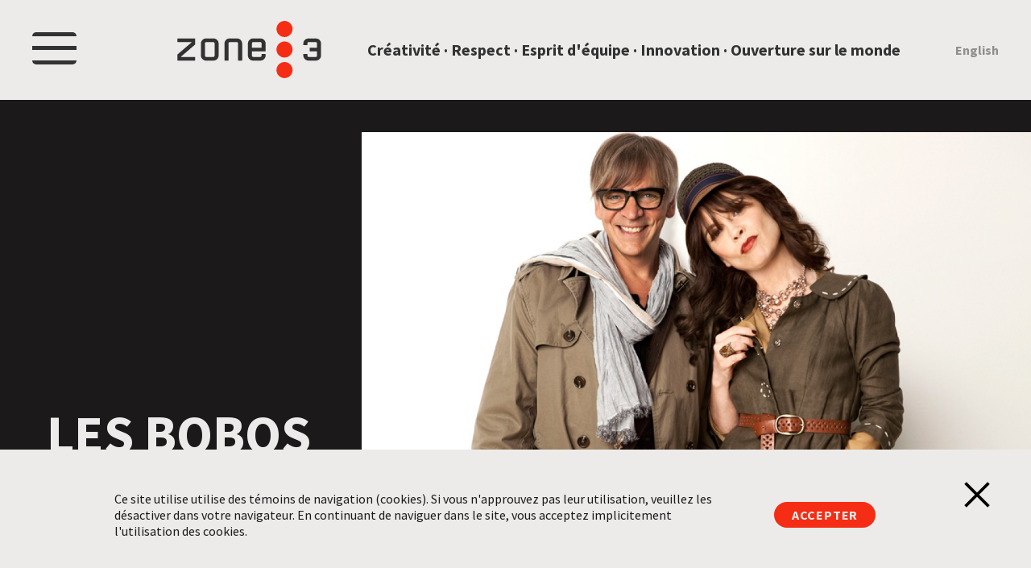

--- FILE ---
content_type: text/html; charset=UTF-8
request_url: https://zone3.ca/fr/productions/9/les-bobos
body_size: 3509
content:
<!doctype html>
<html class="no-js" lang="en">
<head>
    <meta charset="utf-8">
    <link rel="canonical" href="http://zone3.ca/fr/productions/9/les-bobos" />
    <title>Les Bobos | Zone3</title>
    <meta content="Qui sont les bobos? Ce sont des bourgeois-bohèmes, des individus branchés qui affichent des idéaux de gauche tout en ayant un mode de vie follement « yuppie ». Bienvenue dans l’univers d’Étienne et de Sandrine!  

À travers ses 4 ou 5 sketches, chaque épisode invite les téléspectateurs à suivre nos deux « bobos » dans leur furieuse et incessante quête de tout ce qui est « tendance ». 

Sans jamais sacrifier confort, élégance et bonne conscience sociale, Étienne et Sandrine font toujours front commun afin de rester à l’affût de ce qui est branché. On apprend à les connaitre à travers leurs délirantes habitudes de consommation et de divertissement, alors qu’ils arpentent boutiques, restaurants, cafés, théâtres, cinémas…

Complètement déjantée, cette série ramène à l’écran l’inénarrable tandem que forment Anne Dorval et Marc Labrèche!" name="description">
    <meta content="width=device-width, initial-scale=1" name="viewport">

            <script async src="https://www.googletagmanager.com/gtag/js?id=G-PPTCRCQLNX"></script>
        <script>
            window.dataLayer = window.dataLayer || [];
            function gtag(){dataLayer.push(arguments);}
            gtag('js', new Date());

            gtag('config', 'G-PPTCRCQLNX');
        </script>
            <script async src="https://www.googletagmanager.com/gtag/js?id=UA-737824-1"></script>
        <script>
            window.dataLayer = window.dataLayer || [];
            function gtag(){dataLayer.push(arguments);}
            gtag('js', new Date());

            gtag('config', 'UA-737824-1');
        </script>
    
    <meta content="Les Bobos" property="og:title">
    <meta content="Qui sont les bobos? Ce sont des bourgeois-bohèmes, des individus branchés qui affichent des idéaux de gauche tout en ayant un mode de vie follement « yuppie ». Bienvenue dans l’univers d’Étienne et de Sandrine!  

À travers ses 4 ou 5 sketches, chaque épisode invite les téléspectateurs à suivre nos deux « bobos » dans leur furieuse et incessante quête de tout ce qui est « tendance ». 

Sans jamais sacrifier confort, élégance et bonne conscience sociale, Étienne et Sandrine font toujours front commun afin de rester à l’affût de ce qui est branché. On apprend à les connaitre à travers leurs délirantes habitudes de consommation et de divertissement, alors qu’ils arpentent boutiques, restaurants, cafés, théâtres, cinémas…

Complètement déjantée, cette série ramène à l’écran l’inénarrable tandem que forment Anne Dorval et Marc Labrèche!" property="og:description">
    <meta content="website" property="og:type">
    <meta content="http://zone3.ca/fr/productions/9/les-bobos" property="og:url">
    <meta content="https://lesaffranchis.s3.amazonaws.com/zone3/images/50b50b560e1bb_1280_720.jpg" property="og:image">
    <meta name="csrf-token" content="4BcHuhrhMXtQZnkXyaHEDKfRmoTffvuXY4Nvg1f6" />


    <link rel="apple-touch-icon" sizes="180x180" href="/_/favicon/zone3/apple-touch-icon-180x180.png">
    <link rel="apple-touch-icon" sizes="152x152" href="/_/favicon/zone3/apple-touch-icon-152x152.png">
    <link rel="apple-touch-icon" sizes="144x144" href="/_/favicon/zone3/apple-touch-icon-144x144.png">
    <link rel="apple-touch-icon" sizes="144x144" href="/_/favicon/zone3/apple-touch-icon-144x144.png">
    <link rel="apple-touch-icon" sizes="120x120" href="/_/favicon/zone3/apple-touch-icon-120x120.png">
    <link rel="apple-touch-icon" sizes="114x114" href="/_/favicon/zone3/apple-touch-icon-114x114.png">
    <link rel="apple-touch-icon" sizes="76x76" href="/_/favicon/zone3/apple-touch-icon-76x76.png">
    <link rel="apple-touch-icon" sizes="72x72" href="/_/favicon/zone3/apple-touch-icon-72x72.png">
    <link rel="apple-touch-icon" sizes="60x60" href="/_/favicon/zone3/apple-touch-icon-60x60.png">
    <link rel="apple-touch-icon" sizes="60x60" href="/_/favicon/zone3/apple-touch-icon-60x60.png">
    <link rel="apple-touch-icon" sizes="57x57" href="/_/favicon/zone3/apple-touch-icon-57x57.png">

    <link rel="icon" type="image/png" sizes="96x96" href="/_/favicon/zone3/favicon-96x96.png">
    <link rel="icon" type="image/png" sizes="32x32" href="/_/favicon/zone3/favicon-32x32.png">
    <link rel="icon" type="image/png" sizes="16x16" href="/_/favicon/zone3/favicon-16x16.png">

    <link rel="manifest" href="/_/favicon/manifest.json">
    <meta name="msapplication-config" content="/_/favicon/browserconfig.xml" />

    <link rel="preconnect" href="https://fonts.gstatic.com">
    <link href="https://fonts.googleapis.com/css2?family=Source+Sans+Pro:wght@400;600;700&family=Ubuntu:wght@400;500&display=fallback" rel="stylesheet">
    <link href="/_/css/app.css?v2021051013162" rel="stylesheet">
    <script src="/_/js/site.js?v202105101316"></script>

    <style>

    </style>
</head>

<body data-page-id="production" class="zone3">

    <a class="skip-to-content" href="#content"> Sautez au contenu</a>
<header class="header">

    <div class="header-navbar">
        <button class="menu-toggle menu-open">
            <span class="menu-button"></span>
            <span class="sr-only">Menu</span>
        </button>
        <a class="svg-link"  href="https://www.zone3.ca/fr" rel="home">
            <object class="logo" data="/_/images/logo-zone3.svg" type="image/svg+xml">
                <img alt="Zone3" src="/_/images/logo-zone3.png">
            </object>
        </a>
        <span class="slogan">Créativité	 ·	 Respect	 ·	 Esprit d&#039;équipe	 ·	 Innovation	 ·	Ouverture sur le monde</span>
        <a href="/en/productions/9/the-bobos" class="change-language">English</a>
    </div>

    <div class="header-menu">
        <div class="header-menu__content">
            
            <nav class="main-menu">
                <a href="/fr/productions">   Nos productions</a>
<a href="/fr/productions/distribution">  En distribution</a>
<a href="/fr/equipe">          Équipe</a>
<a href="https://www.cinemaginaire.com/fr/cinemaginaire">        Cinémaginaire</a>
<a href="/fr/a-propos">      À propos</a>
<a href="/fr/contact">       Contact</a>

            </nav>
            <nav class="social-icons">
                <a href="https://www.facebook.com/Zone3.inc/" target="_blank" class="icon-facebook">Facebook</a>
<a href="https://twitter.com/zone3ca?lang=fr" target="_blank" class="icon-twitter">Twitter</a>
<a href="https://www.instagram.com/zone3.ca/?hl=fr" target="_blank" class="icon-instagram">Instagram</a>
<a href="https://www.linkedin.com/company/zone3/" target="_blank" class="icon-linkedin">LinkedIn</a>
            </nav>

        </div>
    </div>
</header>

    
    <main id="content">

        <div class="hero">
    <div class="hero-item">
        <div class="hero-item__content">
            
            <h1 class="title-h1 fs-100"> Les Bobos </h1>
            <span class="tag">En Distribution</span>        </div>

        
        <img src="https://lesaffranchis.s3.amazonaws.com/zone3/images/50b50b560e1bb_1280_720.jpg" alt="" width="1280" height="720" class="hero-item__image" />

            </div>
</div>

        <div class="container">

            <section class="production-infos">

    <div class="links">

    
                    <a href="http://lesbobos.telequebec.tv/" target="_blank" class="btn">Site web</a>
             
                    <a href="https://www.facebook.com/BobosTQC" target="_blank" class="icon-facebook"><span class="sr-only">Facebook</span></a>
            
                    <a href="http://instagram.com/les_bobos/" target="_blank" class="icon-instagram"><span class="sr-only">Instagram</span></a>
            

</div>
    <div class="summary">
    Qui sont les bobos? Ce sont des bourgeois-bohèmes, des individus branchés qui affichent des idéaux de gauche tout en ayant un mode de vie follement « yuppie ». Bienvenue dans l’univers d’Étienne et de Sandrine!  

À travers ses 4 ou 5 sketches, chaque épisode invite les téléspectateurs à suivre nos deux « bobos » dans leur furieuse et incessante quête de tout ce qui est « tendance ». 

Sans jamais sacrifier confort, élégance et bonne conscience sociale, Étienne et Sandrine font toujours front commun afin de rester à l’affût de ce qui est branché. On apprend à les connaitre à travers leurs délirantes habitudes de consommation et de divertissement, alors qu’ils arpentent boutiques, restaurants, cafés, théâtres, cinémas…

Complètement déjantée, cette série ramène à l’écran l’inénarrable tandem que forment Anne Dorval et Marc Labrèche!  

</div>
    <div class="infobox format">
    <p class="infobox__title">Format</p>
    <p><strong>2</strong> saisons,
        <strong>40</strong> épisodes</p>

</div>
    <div class="infobox format">
    <p class="infobox__title">Durée</p>
    <p><strong>30</strong> min</p>

</div>
    <div class="infobox category">
    <p class="infobox__title">Catégorie</p>
    <ul class="list-unstyle">
                    <li>Fiction</li>
            </ul>
</div>
    <div class="infobox broadcasters">
        <p class="infobox__title">Diffuseur</p>
        <ul class="list-unstyle">
                        <li>
                                    Télé-Québec
                
        </li>
                    </ul>
    </div>

    
</section>

                        <section class="production-section episodes">

    <h2 class="title-h4 title-bordered">Format</h2>

    <details class="accordion">
        <summary class="accordion__toggle">
            <h3 class="bullet">

                <strong> 2</strong> saisons,
                <strong> 40 </strong> épisodes,
                <strong> 2012</strong>  - <strong> 2014</strong> </h3>
        </summary>
        <div class="accordion__content">
            <ul class="list-unstyle">

                
                <li>14 X 30 min (2013-2014)</li>
                
                <li></li>
                
                <li>26 X 30 min (2012-2013)</li>
                
            </ul>
        </div>
    </details>

</section>
            <section class="production-section awards">

    <h2 class="title-h4 title-bordered">Prix et distinctions</h2>

    <details class="accordion">
        <summary class="accordion__toggle">

            <h3 class="bullet"><strong>2</strong>&nbsp;Prix Gémeaux, <strong>2</strong>&nbsp;Prix Artis, <strong>1</strong>&nbsp;Prix Olivier et <strong>1</strong>&nbsp;Prix Félix  </h3>
        </summary>
        <div class="accordion__content">
            <ul class="list-unstyle">
                                <li>2014 - Gala des Prix Gémeaux - Meilleure création de costumes - toutes catégories - Sylvie Lacaille</li>
                                <li>2014 - Gala ARTIS - Rôle féminin / comédies québécoises - Anne Dorval</li>
                                <li>2013 - Gala des Prix Gémeaux</li>
                                <li>2013 - Gala Les Olivier</li>
                                <li>2013 - Gala de l’ADISQ - Émission de télévision de l’année</li>
                                <li>2013 - Gala ARTIS - Rôle féminin / comédies québécoises - Anne Dorval</li>
                
            </ul>
        </div>
    </details>

</section>

            <section class="production-section gallery">

    <h2 class="title-h4 title-bordered">Galerie</h2>

    <!-- @todo:
    1- think about https://cloudinary.com/ ? (not my decision).
    2- videos that are not autoplay will not be shown on some mobile devices. they should ideally have a poster attributes with a fallback image.
    //-->




    <div class="carousel">

        <div class="carousel__slider" data-slides="2">
            <div class="carousel__slides">
                                <div class="carousel__slide">
                    <a href="https://lesaffranchis.s3.amazonaws.com/zone3/images/50b50e1a9cc00_960_540.jpg" class="js-lightbox" target="_blank">
                        <img src="https://lesaffranchis.s3.amazonaws.com/zone3/images/50b50e1a9cc00_960_540.jpg" alt="" />
                    </a>
                </div>
                                <div class="carousel__slide">
                    <a href="https://lesaffranchis.s3.amazonaws.com/zone3/images/50b50e2967dc7_960_540.jpg" class="js-lightbox" target="_blank">
                        <img src="https://lesaffranchis.s3.amazonaws.com/zone3/images/50b50e2967dc7_960_540.jpg" alt="" />
                    </a>
                </div>
                                <div class="carousel__slide">
                    <a href="https://lesaffranchis.s3.amazonaws.com/zone3/images/50b50e1972232_960_540.jpg" class="js-lightbox" target="_blank">
                        <img src="https://lesaffranchis.s3.amazonaws.com/zone3/images/50b50e1972232_960_540.jpg" alt="" />
                    </a>
                </div>
                
            </div>
        </div>

        <div class="carousel__nav">
            <button class="btn-prev"><span class="sr-only">Précédent</span></button>
            <button class="btn-next"><span class="sr-only">Suivant</span></button>

            <div class="dots-nav"></div>
        </div>

    </div>

</section>
            <template id="lightbox">
    <div class="lightbox">
        <div class="lightbox-outer">
            <div class="lightbox-inner">
                <button class="btn-close"><span class="sr-only">Fermer</span></button>

                <div class="carousel">
                    <div class="carousel__slider">
                        <div class="carousel__slides">
                        </div>
                    </div>
                </div>

                <div class="carousel__nav">
                    <button class="btn-prev"><span class="sr-only">Précédent</span></button>
                    <button class="btn-next"><span class="sr-only">Suivant</span></button>
                </div>
            </div>
        </div>
    </div>
</template>

        </div>

    </main>


    <footer class="footer">
    <div class="footer-content">
        <a class="svg-link" href="https://www.zone3.ca/fr" rel="home">
            <object class="logo" data="/_/images/logo-zone3-white.svg" type="image/svg+xml">
                <img alt="Zone 3" src="/_/images/logo-zone3.png">
            </object>
        </a>

        <nav class="footer-menu navigation-menu">
            <h2 class="navigation-menu__title">Site</h2>
            <a href="/fr/productions">   Nos productions</a>
<a href="/fr/productions/distribution">  En distribution</a>
<a href="/fr/equipe">          Équipe</a>
<a href="https://www.cinemaginaire.com/fr/cinemaginaire">        Cinémaginaire</a>
<a href="/fr/a-propos">      À propos</a>
<a href="/fr/contact">       Contact</a>

<a href="/fr/avis-de-protection-personnel">       Renseignements personnels</a>        </nav>

        <nav class="social-icons navigation-menu">
            <h2 class="navigation-menu__title">Réseaux sociaux</h2>
            <a href="https://www.facebook.com/Zone3.inc/" target="_blank" class="icon-facebook">Facebook</a>
<a href="https://twitter.com/zone3ca?lang=fr" target="_blank" class="icon-twitter">Twitter</a>
<a href="https://www.instagram.com/zone3.ca/?hl=fr" target="_blank" class="icon-instagram">Instagram</a>
<a href="https://www.linkedin.com/company/zone3/" target="_blank" class="icon-linkedin">LinkedIn</a>
        </nav>

        <p class="copyright">Tous droits réservés. ©2021 ZONE3</p>
    </div>
</footer>
    <div class="accept-cookies hidden">
    <form method="post" class="accept-cookies-message">
        <p>Ce site utilise utilise des témoins de navigation (cookies). Si vous n&#039;approuvez pas leur utilisation, veuillez les désactiver dans votre navigateur. En continuant de naviguer dans le site, vous acceptez implicitement l&#039;utilisation des cookies.</p>
        <button class="btn-secondary">Accepter</button>
        <button class="btn-close"><span class="sr-only">Fermer</span></button>
    </form>
</div>


</body>

</html>


--- FILE ---
content_type: image/svg+xml
request_url: https://zone3.ca/_/images/logo-zone3.svg
body_size: 6566
content:
<svg width="100%" height="100%" viewBox="0 0 867 345" version="1.1" xmlns="http://www.w3.org/2000/svg" xml:space="preserve" style="fill-rule:evenodd;clip-rule:evenodd;stroke-linejoin:round;stroke-miterlimit:2;">
    <defs>
        <style>
            .c1 {
                fill: #323232;
                fill-rule: non-zero;
            }
        </style>
    </defs>
    <g>
        <g id="dots">
            <path d="M694.497,172.333C694.497,199.104 672.795,220.806 646.024,220.806C619.254,220.806 597.553,199.104 597.553,172.333C597.553,145.562 619.254,123.86 646.024,123.86C672.795,123.86 694.497,145.562 694.497,172.333" style="fill:rgb(245,45,20);fill-rule:nonzero;"/>
            <path d="M694.497,48.472C694.497,75.243 672.796,96.945 646.024,96.945C619.254,96.945 597.553,75.243 597.553,48.472C597.553,21.701 619.254,-0 646.024,-0C672.796,-0 694.497,21.701 694.497,48.472" style="fill:rgb(245,45,20);fill-rule:nonzero;"/>
            <path d="M694.497,296.195C694.497,322.966 672.795,344.668 646.024,344.668C619.254,344.668 597.553,322.966 597.553,296.195C597.553,269.424 619.254,247.722 646.024,247.722C672.795,247.722 694.497,269.424 694.497,296.195" style="fill:rgb(245,45,20);fill-rule:nonzero;"/>
        </g>
        <g id="text">
            <path d="M104.615,105.562L2.225,105.562C0.743,105.562 0.001,106.305 0.001,107.783L0.001,125.59C0.001,127.076 0.743,127.819 2.225,127.819L84.579,127.819L84.579,129.958L1.783,200.735C0.594,201.625 0.001,202.886 0.001,204.521L0.001,236.875C0.001,238.361 0.743,239.104 2.225,239.104L104.615,239.104C106.096,239.104 106.844,238.361 106.844,236.875L106.844,219.068C106.844,217.59 106.096,216.847 104.615,216.847L22.265,216.847L22.265,214.637L105.061,143.862C106.247,142.973 106.844,141.712 106.844,140.081L106.844,107.783C106.844,106.305 106.096,105.562 104.615,105.562" class="c1" />
            <path d="M224.023,210.168C224.023,212.097 223.355,213.693 222.023,214.954C220.688,216.215 219.127,216.847 217.348,216.847L172.835,216.847C170.902,216.847 169.309,216.215 168.048,214.954C166.788,213.693 166.156,212.097 166.156,210.168L166.156,134.494C166.156,132.711 166.788,131.154 168.048,129.819C169.309,128.483 170.902,127.819 172.835,127.819L217.348,127.819C219.127,127.819 220.688,128.483 222.023,129.819C223.355,131.154 224.023,132.711 224.023,134.494L224.023,210.168ZM217.348,105.562L172.835,105.562C164.227,105.562 156.88,108.605 150.798,114.683C144.712,120.769 141.673,128.115 141.673,136.719L141.673,207.939C141.673,216.547 144.712,223.897 150.798,229.976C156.88,236.062 164.227,239.104 172.835,239.104L217.348,239.104C225.952,239.104 233.298,236.062 239.384,229.976C245.466,223.897 248.508,216.547 248.508,207.939L248.508,136.719C248.508,128.115 245.466,120.769 239.384,114.683C233.298,108.605 225.952,105.562 217.348,105.562" class="c1" />
            <path d="M359.286,105.562L314.772,105.562C306.165,105.562 298.823,108.605 292.741,114.683C286.655,120.769 283.616,128.115 283.616,136.719L283.616,236.875C283.616,238.361 284.354,239.104 285.841,239.104L305.873,239.104C307.354,239.104 308.098,238.361 308.098,236.875L308.098,134.494C308.098,132.711 308.726,131.154 309.991,129.819C311.247,128.483 312.844,127.819 314.772,127.819L359.286,127.819C361.069,127.819 362.626,128.483 363.962,129.819C365.298,131.154 365.965,132.711 365.965,134.494L365.965,236.875C365.965,238.361 366.704,239.104 368.19,239.104L388.223,239.104C389.704,239.104 390.447,238.361 390.447,236.875L390.447,136.719C390.447,128.115 387.404,120.769 381.322,114.683C375.236,108.605 367.893,105.562 359.286,105.562" class="c1" />
            <path d="M507.58,161.387L449.713,161.387L449.713,134.494C449.713,132.712 450.345,131.155 451.605,129.82C452.866,128.484 454.46,127.82 456.393,127.82L500.905,127.82C502.684,127.82 504.244,128.484 505.58,129.82C506.912,131.155 507.58,132.712 507.58,134.494L507.58,161.387ZM500.905,105.563L456.393,105.563C447.784,105.563 440.438,108.606 434.356,114.684C428.27,120.77 425.231,128.116 425.231,136.72L425.231,207.94C425.231,216.548 428.27,223.898 434.356,229.976C440.438,236.062 447.784,239.104 456.393,239.104L500.905,239.104C509.509,239.104 516.854,236.062 522.94,229.976C529.022,223.898 532.065,216.548 532.065,207.94L532.065,201.265C532.065,199.784 531.319,199.041 529.838,199.041L509.809,199.041C508.323,199.041 507.58,199.784 507.58,201.265L507.58,210.169C507.58,212.097 506.912,213.694 505.58,214.955C504.244,216.216 502.684,216.847 500.905,216.847L456.393,216.847C454.46,216.847 452.866,216.216 451.605,214.955C450.345,213.694 449.713,212.097 449.713,210.169L449.713,183.644L529.838,183.644C531.319,183.644 532.065,182.909 532.065,181.423L532.065,136.72C532.065,128.116 529.022,120.77 522.94,114.684C516.854,108.606 509.509,105.563 500.905,105.563" class="c1" />
            <path d="M857.229,114.706C855.691,113.169 854.113,111.833 852.414,110.701C847.395,107.261 841.649,105.561 835.174,105.561L790.66,105.561C784.185,105.561 778.439,107.261 773.421,110.701C771.762,111.833 770.183,113.169 768.646,114.706C762.536,120.776 759.5,128.101 759.5,136.72L759.5,143.399C759.5,144.894 760.269,145.623 761.726,145.623L781.757,145.623C783.254,145.623 783.983,144.894 783.983,143.399L783.983,134.495C783.983,134.051 784.024,133.606 784.104,133.201C784.185,132.877 784.266,132.511 784.347,132.229C784.711,131.259 785.238,130.449 786.006,129.719C786.331,129.397 786.695,129.113 787.059,128.911C788.111,128.182 789.325,127.818 790.66,127.818L835.174,127.818C836.631,127.818 837.885,128.182 838.938,128.911C839.302,129.113 839.625,129.397 839.95,129.719C840.88,130.65 841.487,131.784 841.73,133.12C841.811,133.564 841.851,134.009 841.851,134.495L841.851,161.022L799.92,161.022C798.584,161.022 797.897,161.71 797.897,163.085L797.897,181.58C797.897,182.956 798.584,183.643 799.92,183.643L841.851,183.643L841.851,210.169C841.851,210.654 841.811,211.1 841.73,211.545C841.447,212.758 840.88,213.892 839.95,214.863C839.625,215.187 839.302,215.469 838.938,215.753C837.885,216.481 836.631,216.846 835.174,216.846L790.66,216.846C789.325,216.846 788.111,216.481 787.059,215.753C786.695,215.469 786.331,215.187 786.006,214.863C785.036,213.892 784.387,212.758 784.104,211.545C784.024,211.1 783.983,210.654 783.983,210.169L783.983,201.266C783.983,199.768 783.254,199.041 781.757,199.041L761.726,199.041C760.269,199.041 759.5,199.768 759.5,201.266L759.5,207.943C759.5,216.564 762.536,223.847 768.646,229.956L768.646,229.998C770.183,231.536 771.762,232.83 773.421,233.964C778.439,237.404 784.185,239.103 790.66,239.103L835.174,239.103C841.649,239.103 847.395,237.404 852.414,233.964C854.113,232.83 855.691,231.536 857.229,229.998L857.229,229.956C863.298,223.847 866.333,216.564 866.333,207.943L866.333,136.72C866.333,128.101 863.298,120.776 857.229,114.706" class="c1" />
        </g>
    </g>
</svg>


--- FILE ---
content_type: image/svg+xml
request_url: https://zone3.ca/_/images/logo-zone3-white.svg
body_size: 6551
content:
<svg width="100%" height="100%" viewBox="0 0 867 345" version="1.1" xmlns="http://www.w3.org/2000/svg" xml:space="preserve" style="fill-rule:evenodd;clip-rule:evenodd;stroke-linejoin:round;stroke-miterlimit:2;">
    <defs>
        <style>
            .c1 {
                fill: #fff;
                fill-rule: non-zero;
            }
        </style>
    </defs>
    <g>
        <g id="dots">
            <path d="M694.497,172.333C694.497,199.104 672.795,220.806 646.024,220.806C619.254,220.806 597.553,199.104 597.553,172.333C597.553,145.562 619.254,123.86 646.024,123.86C672.795,123.86 694.497,145.562 694.497,172.333" style="fill:rgb(245,45,20);fill-rule:nonzero;"/>
            <path d="M694.497,48.472C694.497,75.243 672.796,96.945 646.024,96.945C619.254,96.945 597.553,75.243 597.553,48.472C597.553,21.701 619.254,-0 646.024,-0C672.796,-0 694.497,21.701 694.497,48.472" style="fill:rgb(245,45,20);fill-rule:nonzero;"/>
            <path d="M694.497,296.195C694.497,322.966 672.795,344.668 646.024,344.668C619.254,344.668 597.553,322.966 597.553,296.195C597.553,269.424 619.254,247.722 646.024,247.722C672.795,247.722 694.497,269.424 694.497,296.195" style="fill:rgb(245,45,20);fill-rule:nonzero;"/>
        </g>
        <g id="text">
            <path d="M104.615,105.562L2.225,105.562C0.743,105.562 0.001,106.305 0.001,107.783L0.001,125.59C0.001,127.076 0.743,127.819 2.225,127.819L84.579,127.819L84.579,129.958L1.783,200.735C0.594,201.625 0.001,202.886 0.001,204.521L0.001,236.875C0.001,238.361 0.743,239.104 2.225,239.104L104.615,239.104C106.096,239.104 106.844,238.361 106.844,236.875L106.844,219.068C106.844,217.59 106.096,216.847 104.615,216.847L22.265,216.847L22.265,214.637L105.061,143.862C106.247,142.973 106.844,141.712 106.844,140.081L106.844,107.783C106.844,106.305 106.096,105.562 104.615,105.562" class="c1" />
            <path d="M224.023,210.168C224.023,212.097 223.355,213.693 222.023,214.954C220.688,216.215 219.127,216.847 217.348,216.847L172.835,216.847C170.902,216.847 169.309,216.215 168.048,214.954C166.788,213.693 166.156,212.097 166.156,210.168L166.156,134.494C166.156,132.711 166.788,131.154 168.048,129.819C169.309,128.483 170.902,127.819 172.835,127.819L217.348,127.819C219.127,127.819 220.688,128.483 222.023,129.819C223.355,131.154 224.023,132.711 224.023,134.494L224.023,210.168ZM217.348,105.562L172.835,105.562C164.227,105.562 156.88,108.605 150.798,114.683C144.712,120.769 141.673,128.115 141.673,136.719L141.673,207.939C141.673,216.547 144.712,223.897 150.798,229.976C156.88,236.062 164.227,239.104 172.835,239.104L217.348,239.104C225.952,239.104 233.298,236.062 239.384,229.976C245.466,223.897 248.508,216.547 248.508,207.939L248.508,136.719C248.508,128.115 245.466,120.769 239.384,114.683C233.298,108.605 225.952,105.562 217.348,105.562" class="c1" />
            <path d="M359.286,105.562L314.772,105.562C306.165,105.562 298.823,108.605 292.741,114.683C286.655,120.769 283.616,128.115 283.616,136.719L283.616,236.875C283.616,238.361 284.354,239.104 285.841,239.104L305.873,239.104C307.354,239.104 308.098,238.361 308.098,236.875L308.098,134.494C308.098,132.711 308.726,131.154 309.991,129.819C311.247,128.483 312.844,127.819 314.772,127.819L359.286,127.819C361.069,127.819 362.626,128.483 363.962,129.819C365.298,131.154 365.965,132.711 365.965,134.494L365.965,236.875C365.965,238.361 366.704,239.104 368.19,239.104L388.223,239.104C389.704,239.104 390.447,238.361 390.447,236.875L390.447,136.719C390.447,128.115 387.404,120.769 381.322,114.683C375.236,108.605 367.893,105.562 359.286,105.562" class="c1" />
            <path d="M507.58,161.387L449.713,161.387L449.713,134.494C449.713,132.712 450.345,131.155 451.605,129.82C452.866,128.484 454.46,127.82 456.393,127.82L500.905,127.82C502.684,127.82 504.244,128.484 505.58,129.82C506.912,131.155 507.58,132.712 507.58,134.494L507.58,161.387ZM500.905,105.563L456.393,105.563C447.784,105.563 440.438,108.606 434.356,114.684C428.27,120.77 425.231,128.116 425.231,136.72L425.231,207.94C425.231,216.548 428.27,223.898 434.356,229.976C440.438,236.062 447.784,239.104 456.393,239.104L500.905,239.104C509.509,239.104 516.854,236.062 522.94,229.976C529.022,223.898 532.065,216.548 532.065,207.94L532.065,201.265C532.065,199.784 531.319,199.041 529.838,199.041L509.809,199.041C508.323,199.041 507.58,199.784 507.58,201.265L507.58,210.169C507.58,212.097 506.912,213.694 505.58,214.955C504.244,216.216 502.684,216.847 500.905,216.847L456.393,216.847C454.46,216.847 452.866,216.216 451.605,214.955C450.345,213.694 449.713,212.097 449.713,210.169L449.713,183.644L529.838,183.644C531.319,183.644 532.065,182.909 532.065,181.423L532.065,136.72C532.065,128.116 529.022,120.77 522.94,114.684C516.854,108.606 509.509,105.563 500.905,105.563" class="c1" />
            <path d="M857.229,114.706C855.691,113.169 854.113,111.833 852.414,110.701C847.395,107.261 841.649,105.561 835.174,105.561L790.66,105.561C784.185,105.561 778.439,107.261 773.421,110.701C771.762,111.833 770.183,113.169 768.646,114.706C762.536,120.776 759.5,128.101 759.5,136.72L759.5,143.399C759.5,144.894 760.269,145.623 761.726,145.623L781.757,145.623C783.254,145.623 783.983,144.894 783.983,143.399L783.983,134.495C783.983,134.051 784.024,133.606 784.104,133.201C784.185,132.877 784.266,132.511 784.347,132.229C784.711,131.259 785.238,130.449 786.006,129.719C786.331,129.397 786.695,129.113 787.059,128.911C788.111,128.182 789.325,127.818 790.66,127.818L835.174,127.818C836.631,127.818 837.885,128.182 838.938,128.911C839.302,129.113 839.625,129.397 839.95,129.719C840.88,130.65 841.487,131.784 841.73,133.12C841.811,133.564 841.851,134.009 841.851,134.495L841.851,161.022L799.92,161.022C798.584,161.022 797.897,161.71 797.897,163.085L797.897,181.58C797.897,182.956 798.584,183.643 799.92,183.643L841.851,183.643L841.851,210.169C841.851,210.654 841.811,211.1 841.73,211.545C841.447,212.758 840.88,213.892 839.95,214.863C839.625,215.187 839.302,215.469 838.938,215.753C837.885,216.481 836.631,216.846 835.174,216.846L790.66,216.846C789.325,216.846 788.111,216.481 787.059,215.753C786.695,215.469 786.331,215.187 786.006,214.863C785.036,213.892 784.387,212.758 784.104,211.545C784.024,211.1 783.983,210.654 783.983,210.169L783.983,201.266C783.983,199.768 783.254,199.041 781.757,199.041L761.726,199.041C760.269,199.041 759.5,199.768 759.5,201.266L759.5,207.943C759.5,216.564 762.536,223.847 768.646,229.956L768.646,229.998C770.183,231.536 771.762,232.83 773.421,233.964C778.439,237.404 784.185,239.103 790.66,239.103L835.174,239.103C841.649,239.103 847.395,237.404 852.414,233.964C854.113,232.83 855.691,231.536 857.229,229.998L857.229,229.956C863.298,223.847 866.333,216.564 866.333,207.943L866.333,136.72C866.333,128.101 863.298,120.776 857.229,114.706" class="c1" />
        </g>
    </g>
</svg>
